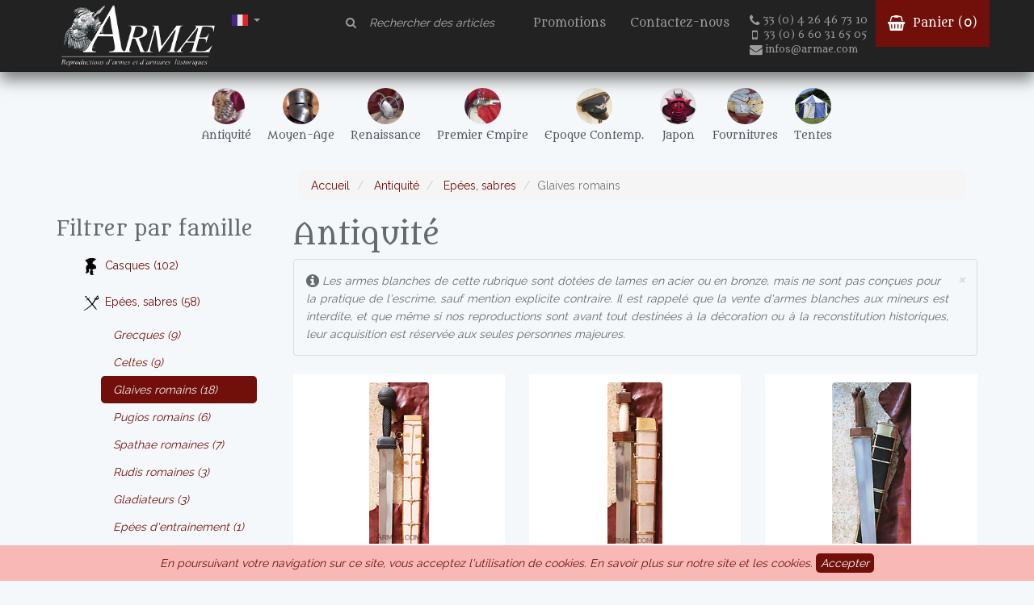

--- FILE ---
content_type: text/html; charset=UTF-8
request_url: https://armae.com/categories/1a-antiquite/2sw-epees-sabres/1a2sw30-glaives-romains
body_size: 7491
content:
<!DOCTYPE html>
<html lang="fr">
<head>
  <meta charset="utf-8">
  <meta http-equiv="X-UA-Compatible" content="IE=edge">
  <meta name="viewport" content="width=device-width, initial-scale=1">
  <meta name="author" content="Christophe Vaginay Darnetz">
  <meta name="theme-color" content="#000000">
  <!-- CSRF Token -->
  <meta name="csrf-token" content="DdgSPYwfKoJ0xk4f5VkPlKESX2oXKlwuhI9j4Gwi">
  <link rel="icon" href="../../favicon.ico">
  <link href="/css/app.css" rel="stylesheet">
  <title>Antiquité</title>
  <!-- Global site tag (gtag.js) - Google Analytics -->
  <script async src="https://www.googletagmanager.com/gtag/js?id=UA-125436550-1"></script>
  <script>
      window.dataLayer = window.dataLayer || [];
      function gtag(){dataLayer.push(arguments);}
      gtag('js', new Date());
      gtag('config', 'UA-125436550-1');
  </script>

</head>

<body>

<nav class="navbar navbar-inverse navbar-main navbar-fixed-top">
    <div class="container">
        <div class="navbar-header">
            <button type="button" class="navbar-toggle collapsed navbar-btn" data-toggle="collapse" data-target=".navbar-aside" aria-expanded="false" aria-controls="navbar">
                <span class="sr-only">Toggle navigation</span>
                <span class="icon-bar"></span>
                <span class="icon-bar"></span>
                <span class="icon-bar"></span>
            </button>
            <ul class="pull-right nav navbar-nav menu-lang">
                <li class="dropdown">
                    <a class="dropdown-toggle" data-toggle="dropdown" href="#"><img src="/img/fr.jpg" alt="Français" width="20" height="14" border="0">
                        <span class="caret"></span></a>
                    <ul class="dropdown-menu flag-menu">
                        <li><a href="/"><img src="/img/fr.jpg" alt="Français" width="20" height="14" border="0"><span class="flag-label"> Français</span></a></li>
                        <li><a href="/en"><img src="/img/en.jpg" alpt="Anglais"  width="20" height="14" border="0"><span class="flag-label">  Anglais</span></a></li>
                    </ul>
                </li>
            </ul>

            <a class="logo pull-left" href="/"><img class="img-logo" src="/img/logo_armae_blanc_slogan_80.png" /><img class="img-logo-sm" src="/img/logo_armae_blanc_50.png"></a>

        </div>

        <div id="navbar" class="navbar-aside collapse navbar-collapse">

            <ul class="nav navbar-nav navbar-right">
                <li>
                    <form class="navbar-form form-search navbar-right" role="search" action="/recherche">
                        <div class="form-group">
                            <label class="control-label" for="search-field"><i class="fa fa-search"></i></label>
                            <input type="search" class="form-control search-field" id="search-field" placeholder="Rechercher des articles" name="q">
                        </div>
                    </form>
                </li>
                <li class="visible-xs hidden-md visible-lg"><a href="/promotions">Promotions</a></li>
                <li class=""><a href="/contact">Contactez-nous</a></li>
                <li>
                        <div class="encart-contact visible-lg">
                            <p class="sub-link"><a href="tel:+33426467310" ><i class="fa fa-lg fa-phone"></i>33 (0) 4 26 46 73 10</a></p>
                            <p class="sub-link"><a href="tel:+33660316505"><i class="fa fa-lg fa-mobile"></i>33 (0) 6 60 31 65 05</a></p>
                            <p class="sub-link"><a href="mailto:infos@armae.com"><i class="fa fa-lg fa-envelope"></i>infos@armae.com</a></p>
                        </div>


                </li>
                <li class="navbar-item-panier">

                    <a href="/panier"> <i class="fa fa-lg fa-shopping-basket"></i>
                        Panier (<span id="qPanier">0</span>)
                    </a>
                </li>
            </ul>

            <div class="col-sm-12 col-md-4">

            </div>


       
        </div><!--/.nav-collapse -->

    </div>

</nav><nav class="navbar subnavbar">

    <div id="subnavbar" class="container">
        <div class="subnavbar-full hidden-xs">
            <ul class="nav navbar-nav">
                                                            <li class="">
                            <a href="/categories/1a-antiquite" title="Antiquité">
                                <img src="/Photos/Armures_et_cuirasses/113PSAC121.jpg" class="img-circle visible-xs-inline hidden-sm visible-lg" />
                                <span>Antiquité</span>
                            </a>
                        </li>
                    
                                                            <li class="">
                            <a href="/categories/2m-moyen-age" title="Moyen-Age">
                                <img src="/Photos/Casques/Moyen-age/121PSHL262.jpg" class="img-circle visible-xs-inline hidden-sm visible-lg" />
                                <span>Moyen-Age</span>
                            </a>
                        </li>
                    
                                                            <li class="">
                            <a href="/categories/3r-renaissance" title="Renaissance">
                                <img src="/Photos/Epees_sabres_glaives_poignards/renaissance/rapiere_papenheimer_SW380.jpg" class="img-circle visible-xs-inline hidden-sm visible-lg" />
                                <span>Renaissance</span>
                            </a>
                        </li>
                    
                                                            <li class="">
                            <a href="/categories/4c-premier-empire" title="Premier Empire">
                                <img src="/Photos/Mousquet_et_poudre_noire/An_XIII/pistolet_an_XIII_MQ129.jpg" class="img-circle visible-xs-inline hidden-sm visible-lg" />
                                <span>Premier Empire</span>
                            </a>
                        </li>
                    
                                                            <li class="">
                            <a href="/categories/6w-epoque-contemp" title="Epoque Contemp.">
                                <img src="/Photos/Casquettes_guerre_de_secession_et_modernes/HL639.jpg" class="img-circle visible-xs-inline hidden-sm visible-lg" />
                                <span>Epoque Contemp.</span>
                            </a>
                        </li>
                    
                                                            <li class="">
                            <a href="/categories/8j-japon" title="Japon">
                                <img src="/Photos/Japon/181PDHL702D.jpg" class="img-circle visible-xs-inline hidden-sm visible-lg" />
                                <span>Japon</span>
                            </a>
                        </li>
                    
                                                            <li class="">
                            <a href="/categories/9d-fournitures" title="Fournitures">
                                <img src="/Photos/Armures_et_cuirasses/Ecailles_SC10_et_SC11.jpg" class="img-circle visible-xs-inline hidden-sm visible-lg" />
                                <span>Fournitures</span>
                            </a>
                        </li>
                    
                                                            <li class="">
                            <a href="/categories/9t-tentes" title="Tentes">
                                <img src="/Photos/Tentes/TNT450BB.jpg" class="img-circle visible-xs-inline hidden-sm visible-lg" />
                                <span>Tentes</span>
                            </a>
                        </li>
                    
                            </ul>

        </div>
        <div class="subnavbar-mini visible-xs">
            <ul class="nav navbar-nav">
                                                            <li class="col-xs-5 ">
                            <a href="/categories/1a-antiquite" title="Antiquité>
                                <img src="/Photos/Armures_et_cuirasses/113PSAC121.jpg" class="img-circle-lg visible-xs-inline hidden-sm visible-lg" />
                                <span>Antiquité</span>
                            </a>
                        </li>
                    
                                                            <li class="col-xs-5 ">
                            <a href="/categories/2m-moyen-age" title="Moyen-Age>
                                <img src="/Photos/Casques/Moyen-age/121PSHL262.jpg" class="img-circle-lg visible-xs-inline hidden-sm visible-lg" />
                                <span>Moyen-Age</span>
                            </a>
                        </li>
                    
                                                            <li class="col-xs-5 ">
                            <a href="/categories/3r-renaissance" title="Renaissance>
                                <img src="/Photos/Epees_sabres_glaives_poignards/renaissance/rapiere_papenheimer_SW380.jpg" class="img-circle-lg visible-xs-inline hidden-sm visible-lg" />
                                <span>Renaissance</span>
                            </a>
                        </li>
                    
                                                            <li class="col-xs-5 ">
                            <a href="/categories/4c-premier-empire" title="Premier Empire>
                                <img src="/Photos/Mousquet_et_poudre_noire/An_XIII/pistolet_an_XIII_MQ129.jpg" class="img-circle-lg visible-xs-inline hidden-sm visible-lg" />
                                <span>Premier Empire</span>
                            </a>
                        </li>
                    
                                                            <li class="col-xs-5 ">
                            <a href="/categories/6w-epoque-contemp" title="Epoque Contemp.>
                                <img src="/Photos/Casquettes_guerre_de_secession_et_modernes/HL639.jpg" class="img-circle-lg visible-xs-inline hidden-sm visible-lg" />
                                <span>Epoque Contemp.</span>
                            </a>
                        </li>
                    
                                                            <li class="col-xs-5 ">
                            <a href="/categories/8j-japon" title="Japon>
                                <img src="/Photos/Japon/181PDHL702D.jpg" class="img-circle-lg visible-xs-inline hidden-sm visible-lg" />
                                <span>Japon</span>
                            </a>
                        </li>
                    
                                                            <li class="col-xs-5 ">
                            <a href="/categories/9d-fournitures" title="Fournitures>
                                <img src="/Photos/Armures_et_cuirasses/Ecailles_SC10_et_SC11.jpg" class="img-circle-lg visible-xs-inline hidden-sm visible-lg" />
                                <span>Fournitures</span>
                            </a>
                        </li>
                    
                                                            <li class="col-xs-5 ">
                            <a href="/categories/9t-tentes" title="Tentes>
                                <img src="/Photos/Tentes/TNT450BB.jpg" class="img-circle-lg visible-xs-inline hidden-sm visible-lg" />
                                <span>Tentes</span>
                            </a>
                        </li>
                    
                            </ul>

        </div>

    </div><!--/.nav-collapse -->
</nav>


<div class="container" id="app">

      <div class="col-md-9 col-md-offset-3">

        <ol class="breadcrumb">
            <li class="breadcrumb-item"><a href="/">Accueil</a></li>
            <li class="breadcrumb-item ">
                <a href="/categories/1a-antiquite">
                    Antiquité
                </a>
            </li>
                            <li class="breadcrumb-item">
                    <a href="/categories/1a-antiquite/2sw-epees-sabres">
                        Epées, sabres
                    </a>

                </li>
                                        <li class="breadcrumb-item active">Glaives romains</li>
                    </ol>
    </div>
  <div class="row">
    <div class="col-md-3 main-sidebar">
          <h3 class="title-filter-famille">Filtrer par famille</h3>
    <button class="btn btn-primary btn-filter-famille hidden-md"  data-toggle="collapse" data-target=".navbar-filter-famille"><i class="fa fa-filter"></i>  Filtrer par famille</button>
    <ul class="nav nav-sidebar navbar-filter-famille  navbar-collapse">
                    <li class="">
            <a href="/categories/1a-antiquite/1hl-casques"><img src="/img/icons/25x25/1HL.png" style="width: 25px; margin-right: 5px">Casques (102)</a>
                    </li>

                    <li class="">
            <a href="/categories/1a-antiquite/2sw-epees-sabres"><img src="/img/icons/25x25/2SW.png" style="width: 25px; margin-right: 5px">Epées, sabres (58)</a>
                            <ul class="nav nav-sidebar secondary">
                                                        <li>
                        <a href="/categories/1a-antiquite/2sw-epees-sabres/1a2sw10-grecques">Grecques (9)</a>
                    </li>
                                                        <li>
                        <a href="/categories/1a-antiquite/2sw-epees-sabres/1a2sw20-celtes">Celtes (9)</a>
                    </li>
                                                        <li class='active'>
                        <a href="/categories/1a-antiquite/2sw-epees-sabres/1a2sw30-glaives-romains">Glaives romains (18)</a>
                    </li>
                                                        <li>
                        <a href="/categories/1a-antiquite/2sw-epees-sabres/1a2sw40-pugios-romains">Pugios romains (6)</a>
                    </li>
                                                        <li>
                        <a href="/categories/1a-antiquite/2sw-epees-sabres/1a2sw50-spathae-romaines">Spathae romaines (7)</a>
                    </li>
                                                        <li>
                        <a href="/categories/1a-antiquite/2sw-epees-sabres/1a2sw60-rudis-romaines">Rudis romaines (3)</a>
                    </li>
                                                        <li>
                        <a href="/categories/1a-antiquite/2sw-epees-sabres/1a2sw70-gladiateurs">Gladiateurs (3)</a>
                    </li>
                                                        <li>
                        <a href="/categories/1a-antiquite/2sw-epees-sabres/1a2sw80-epees-dentrainement">Epées d&#039;entrainement (1)</a>
                    </li>
                                                        <li>
                        <a href="/categories/1a-antiquite/2sw-epees-sabres/1a2sw99-sur-mesure">Sur mesure (2)</a>
                    </li>
                                </ul>
                    </li>

                    <li class="">
            <a href="/categories/1a-antiquite/3ar-armures"><img src="/img/icons/25x25/3AR.png" style="width: 25px; margin-right: 5px">Armures (58)</a>
                    </li>

                    <li class="">
            <a href="/categories/1a-antiquite/4sp-lances-et-hast"><img src="/img/icons/25x25/4SP.png" style="width: 25px; margin-right: 5px">Lances et hast (17)</a>
                    </li>

                    <li class="">
            <a href="/categories/1a-antiquite/6sh-boucliers"><img src="/img/icons/25x25/6SH.png" style="width: 25px; margin-right: 5px">Boucliers (23)</a>
                    </li>

                    <li class="">
            <a href="/categories/1a-antiquite/80vt-vetements"><img src="/img/icons/25x25/80VT.png" style="width: 25px; margin-right: 5px">Vêtements (11)</a>
                    </li>

                    <li class="">
            <a href="/categories/1a-antiquite/81be-ceintures-chaussures"><img src="/img/icons/25x25/81BE.png" style="width: 25px; margin-right: 5px">Ceintures, chaussures (52)</a>
                    </li>

                    <li class="">
            <a href="/categories/1a-antiquite/82mc-equipements"><img src="/img/icons/25x25/82MC.png" style="width: 25px; margin-right: 5px">Equipements (76)</a>
                    </li>

        </ul>

    </div>
    <div class="col-md-9 main-content">
          <h1>Antiquité</h1>
      
        <div class="alert alert-default alert-dismissable">
        <a href="#" class="close" data-dismiss="alert" aria-label="close">&times;</a>
        <i class="fa fa-lg fa-info-circle" aria-hidden="true"></i> Les armes blanches de cette rubrique sont dotées de lames en acier ou en bronze, mais ne sont pas conçues pour la pratique de l&#039;escrime, sauf mention explicite contraire.

Il est rappelé que la vente d&#039;armes blanches aux mineurs est interdite, et que même si nos reproductions sont avant tout destinées à la décoration ou à la reconstitution historiques, leur acquisition est réservée aux seules personnes majeures.

    </div>
    
    <div class="row grid-articles">
        <div class="col-sm-12 article-pager"></div>


            
        <div class="col-sm-6 col-md-4">
                <div class="article-item">
                                        <div class="article-item-img">
                        <div class="article-item-img-wrapper">
                            <a href="/articles/sw136-glaive-cesarien-i-poignee-bois" title="SW136 - Glaive césarien I, poignée bois">
                                <img class="img-responsive " src="/Photos/Epees_sabres_glaives_poignards/Antiquite/Glaive_cesarien_poignee_bois_SW136.jpg" alt="Photo article SW136">
                            </a>
                        </div>

                    </div>
                    <div class="article-item-caption">

                        <a href="/articles/sw136-glaive-cesarien-i-poignee-bois" title="SW136 - Glaive césarien I, poignée bois">
                            <div class="article-item-title">SW136 - Glaive césarien I, poignée bois</div>
                        </a>

                        <div class="article-item-info">
                            <div class="article-item-cart">
                                <button type="button"  class="btn btn-sm btn-primary add-to-cart" data-ref="SW136"><i class="fa fa-shopping-basket" aria-hidden="true"></i> Ajouter au panier</button>
                                                            </div>

                            <div class="article-item-info-right">
                                <div class="article-item-dispo"><span class="label label-success">En stock</span></div>
                                <div class="article-item-price"><span class="price">159 €</span></div>
                                                            </div>


                        </div>

                    </div>


                </div>


            </div>

            
        <div class="col-sm-6 col-md-4">
                <div class="article-item">
                                        <div class="article-item-img">
                        <div class="article-item-img-wrapper">
                            <a href="/articles/sw137-glaive-cesarien-ii-poignee-blanche" title="SW137 - Glaive césarien II, poignée blanche">
                                <img class="img-responsive " src="/Photos/Epees_sabres_glaives_poignards/Antiquite/Glaive_guerre_des_gaules_os_SW137.jpg" alt="Photo article SW137">
                            </a>
                        </div>

                    </div>
                    <div class="article-item-caption">

                        <a href="/articles/sw137-glaive-cesarien-ii-poignee-blanche" title="SW137 - Glaive césarien II, poignée blanche">
                            <div class="article-item-title">SW137 - Glaive césarien II, poignée blanche</div>
                        </a>

                        <div class="article-item-info">
                            <div class="article-item-cart">
                                <button type="button"  class="btn btn-sm btn-primary add-to-cart" data-ref="SW137"><i class="fa fa-shopping-basket" aria-hidden="true"></i> Ajouter au panier</button>
                                                            </div>

                            <div class="article-item-info-right">
                                <div class="article-item-dispo"><span class="label label-success">En stock</span></div>
                                <div class="article-item-price"><span class="price">129 €</span></div>
                                                            </div>


                        </div>

                    </div>


                </div>


            </div>

            
        <div class="col-sm-6 col-md-4">
                <div class="article-item">
                                        <div class="article-item-img">
                        <div class="article-item-img-wrapper">
                            <a href="/articles/sw131-glaive-republicain-iiie-ie-siecles" title="SW131 - Glaive républicain, IIIe-Ie siècles">
                                <img class="img-responsive " src="/Photos/Epees_sabres_glaives_poignards/114PSSW131.jpg" alt="Photo article SW131">
                            </a>
                        </div>

                    </div>
                    <div class="article-item-caption">

                        <a href="/articles/sw131-glaive-republicain-iiie-ie-siecles" title="SW131 - Glaive républicain, IIIe-Ie siècles">
                            <div class="article-item-title">SW131 - Glaive républicain, IIIe-Ie siècles</div>
                        </a>

                        <div class="article-item-info reminder">
                            <div class="article-item-cart">
                                <button type="button" disabled class="btn btn-sm btn-primary add-to-cart" data-ref="SW131"><i class="fa fa-shopping-basket" aria-hidden="true"></i> Ajouter au panier</button>
                                                                    <button type="button" class="btn btn-sm btn-default reminder" data-ref="SW131"><i class="fa fa-bell-o" aria-hidden="true"></i> Rappel</button>
                                                            </div>

                            <div class="article-item-info-right">
                                <div class="article-item-dispo"><span class="label label-default">Indisponible</span></div>
                                <div class="article-item-price"><span class="price">169 €</span></div>
                                                            </div>


                        </div>

                    </div>


                </div>


            </div>

            
        <div class="col-sm-6 col-md-4">
                <div class="article-item">
                                        <div class="article-item-img">
                        <div class="article-item-img-wrapper">
                            <a href="/articles/sw134-glaive-mayence-fourreau-ajoure" title="SW134 - Glaive Mayence, fourreau ajouré">
                                <img class="img-responsive " src="/Photos/Epees_sabres_glaives_poignards/114PSSW134.jpg" alt="Photo article SW134">
                            </a>
                        </div>

                    </div>
                    <div class="article-item-caption">

                        <a href="/articles/sw134-glaive-mayence-fourreau-ajoure" title="SW134 - Glaive Mayence, fourreau ajouré">
                            <div class="article-item-title">SW134 - Glaive Mayence, fourreau ajouré</div>
                        </a>

                        <div class="article-item-info">
                            <div class="article-item-cart">
                                <button type="button"  class="btn btn-sm btn-primary add-to-cart" data-ref="SW134"><i class="fa fa-shopping-basket" aria-hidden="true"></i> Ajouter au panier</button>
                                                            </div>

                            <div class="article-item-info-right">
                                <div class="article-item-dispo"><span class="label label-success">En stock</span></div>
                                <div class="article-item-price"><span class="price">169 €</span></div>
                                                            </div>


                        </div>

                    </div>


                </div>


            </div>

            
        <div class="col-sm-6 col-md-4">
                <div class="article-item">
                                        <div class="article-item-img">
                        <div class="article-item-img-wrapper">
                            <a href="/articles/sw110-glaive-romain-type-mayence-fourreau-estampe" title="SW110 - Glaive romain type Mayence, fourreau estampé">
                                <img class="img-responsive " src="/Photos/Epees_sabres_glaives_poignards/114PSSW110.jpg" alt="Photo article SW110">
                            </a>
                        </div>

                    </div>
                    <div class="article-item-caption">

                        <a href="/articles/sw110-glaive-romain-type-mayence-fourreau-estampe" title="SW110 - Glaive romain type Mayence, fourreau estampé">
                            <div class="article-item-title">SW110 - Glaive romain type Mayence, fourreau...</div>
                        </a>

                        <div class="article-item-info">
                            <div class="article-item-cart">
                                <button type="button"  class="btn btn-sm btn-primary add-to-cart" data-ref="SW110"><i class="fa fa-shopping-basket" aria-hidden="true"></i> Ajouter au panier</button>
                                                            </div>

                            <div class="article-item-info-right">
                                <div class="article-item-dispo"><span class="label label-success">En stock</span></div>
                                <div class="article-item-price"><span class="price">159 €</span></div>
                                                            </div>


                        </div>

                    </div>


                </div>


            </div>

            
        <div class="col-sm-6 col-md-4">
                <div class="article-item">
                                        <div class="article-item-img">
                        <div class="article-item-img-wrapper">
                            <a href="/articles/sw147-glaive-de-tibere" title="SW147 - Glaive de &quot;Tibère&quot;">
                                <img class="img-responsive " src="/Photos/Epees_sabres_glaives_poignards/Antiquite/glaive_de_tibere_SW147.jpg" alt="Photo article SW147">
                            </a>
                        </div>

                    </div>
                    <div class="article-item-caption">

                        <a href="/articles/sw147-glaive-de-tibere" title="SW147 - Glaive de &quot;Tibère&quot;">
                            <div class="article-item-title">SW147 - Glaive de &quot;Tibère&quot;</div>
                        </a>

                        <div class="article-item-info">
                            <div class="article-item-cart">
                                <button type="button"  class="btn btn-sm btn-primary add-to-cart" data-ref="SW147"><i class="fa fa-shopping-basket" aria-hidden="true"></i> Ajouter au panier</button>
                                                            </div>

                            <div class="article-item-info-right">
                                <div class="article-item-dispo"><span class="label label-success">En stock</span></div>
                                <div class="article-item-price"><span class="price">279 €</span></div>
                                                            </div>


                        </div>

                    </div>


                </div>


            </div>

            
        <div class="col-sm-6 col-md-4">
                <div class="article-item">
                                        <div class="article-item-img">
                        <div class="article-item-img-wrapper">
                            <a href="/articles/sw159-glaive-romain-du-musee-de-mayence" title="SW159 - Glaive romain du musée de Mayence">
                                <img class="img-responsive " src="/Photos/Epees_sabres_glaives_poignards/Antiquite/Glaive_mayence_SW159A.jpg" alt="Photo article SW159">
                            </a>
                        </div>

                    </div>
                    <div class="article-item-caption">

                        <a href="/articles/sw159-glaive-romain-du-musee-de-mayence" title="SW159 - Glaive romain du musée de Mayence">
                            <div class="article-item-title">SW159 - Glaive romain du musée de Mayence</div>
                        </a>

                        <div class="article-item-info">
                            <div class="article-item-cart">
                                <button type="button"  class="btn btn-sm btn-primary add-to-cart" data-ref="SW159"><i class="fa fa-shopping-basket" aria-hidden="true"></i> Ajouter au panier</button>
                                                            </div>

                            <div class="article-item-info-right">
                                <div class="article-item-dispo"><span class="label label-success">En stock</span></div>
                                <div class="article-item-price"><span class="price">199 €</span></div>
                                                            </div>


                        </div>

                    </div>


                </div>


            </div>

            
        <div class="col-sm-6 col-md-4">
                <div class="article-item">
                                        <div class="article-item-img">
                        <div class="article-item-img-wrapper">
                            <a href="/articles/sw143-glaive-romain-de-fulham" title="SW143 - Glaive romain de Fulham">
                                <img class="img-responsive " src="/Photos/Epees_sabres_glaives_poignards/Antiquite/Glaive_Fulham_SW143.jpg" alt="Photo article SW143">
                            </a>
                        </div>

                    </div>
                    <div class="article-item-caption">

                        <a href="/articles/sw143-glaive-romain-de-fulham" title="SW143 - Glaive romain de Fulham">
                            <div class="article-item-title">SW143 - Glaive romain de Fulham</div>
                        </a>

                        <div class="article-item-info">
                            <div class="article-item-cart">
                                <button type="button"  class="btn btn-sm btn-primary add-to-cart" data-ref="SW143"><i class="fa fa-shopping-basket" aria-hidden="true"></i> Ajouter au panier</button>
                                                            </div>

                            <div class="article-item-info-right">
                                <div class="article-item-dispo"><span class="label label-success">En stock</span></div>
                                <div class="article-item-price"><span class="price">189 €</span></div>
                                                            </div>


                        </div>

                    </div>


                </div>


            </div>

            
        <div class="col-sm-6 col-md-4">
                <div class="article-item">
                                        <div class="article-item-img">
                        <div class="article-item-img-wrapper">
                            <a href="/articles/sw151-glaive-de-porto-vecchio" title="SW151 - Glaive de Porto Vecchio">
                                <img class="img-responsive " src="/Photos/Epees_sabres_glaives_poignards/Antiquite/Glaive_porto-vecchio_SW151.jpg" alt="Photo article SW151">
                            </a>
                        </div>

                    </div>
                    <div class="article-item-caption">

                        <a href="/articles/sw151-glaive-de-porto-vecchio" title="SW151 - Glaive de Porto Vecchio">
                            <div class="article-item-title">SW151 - Glaive de Porto Vecchio</div>
                        </a>

                        <div class="article-item-info">
                            <div class="article-item-cart">
                                <button type="button"  class="btn btn-sm btn-primary add-to-cart" data-ref="SW151"><i class="fa fa-shopping-basket" aria-hidden="true"></i> Ajouter au panier</button>
                                                            </div>

                            <div class="article-item-info-right">
                                <div class="article-item-dispo"><span class="label label-success">En stock</span></div>
                                <div class="article-item-price"><span class="price">144 €</span></div>
                                                            </div>


                        </div>

                    </div>


                </div>


            </div>

            
        <div class="col-sm-6 col-md-4">
                <div class="article-item">
                                        <div class="article-item-img">
                        <div class="article-item-img-wrapper">
                            <a href="/articles/sw152-glaive-mayence-tardif" title="SW152 - Glaive Mayence tardif">
                                <img class="img-responsive " src="/Photos/Epees_sabres_glaives_poignards/Antiquite/glaive_SW152.jpg" alt="Photo article SW152">
                            </a>
                        </div>

                    </div>
                    <div class="article-item-caption">

                        <a href="/articles/sw152-glaive-mayence-tardif" title="SW152 - Glaive Mayence tardif">
                            <div class="article-item-title">SW152 - Glaive Mayence tardif</div>
                        </a>

                        <div class="article-item-info">
                            <div class="article-item-cart">
                                <button type="button"  class="btn btn-sm btn-primary add-to-cart" data-ref="SW152"><i class="fa fa-shopping-basket" aria-hidden="true"></i> Ajouter au panier</button>
                                                            </div>

                            <div class="article-item-info-right">
                                <div class="article-item-dispo"><span class="label label-success">En stock</span></div>
                                <div class="article-item-price"><span class="price">134 €</span></div>
                                                            </div>


                        </div>

                    </div>


                </div>


            </div>

            
        <div class="col-sm-6 col-md-4">
                <div class="article-item">
                                        <div class="article-item-img">
                        <div class="article-item-img-wrapper">
                            <a href="/articles/sw144-glaive-romain-de-wederath" title="SW144 - Glaive romain de Wederath">
                                <img class="img-responsive " src="/Photos/Epees_sabres_glaives_poignards/Antiquite/Glaive_Wederath_SW144.jpg" alt="Photo article SW144">
                            </a>
                        </div>

                    </div>
                    <div class="article-item-caption">

                        <a href="/articles/sw144-glaive-romain-de-wederath" title="SW144 - Glaive romain de Wederath">
                            <div class="article-item-title">SW144 - Glaive romain de Wederath</div>
                        </a>

                        <div class="article-item-info">
                            <div class="article-item-cart">
                                <button type="button"  class="btn btn-sm btn-primary add-to-cart" data-ref="SW144"><i class="fa fa-shopping-basket" aria-hidden="true"></i> Ajouter au panier</button>
                                                            </div>

                            <div class="article-item-info-right">
                                <div class="article-item-dispo"><span class="label label-success">En stock</span></div>
                                <div class="article-item-price"><span class="price">109 €</span></div>
                                                            </div>


                        </div>

                    </div>


                </div>


            </div>

            
        <div class="col-sm-6 col-md-4">
                <div class="article-item">
                                        <div class="article-item-img">
                        <div class="article-item-img-wrapper">
                            <a href="/articles/sw148-glaive-de-xanten" title="SW148 - Glaive de Xanten">
                                <img class="img-responsive " src="/Photos/Epees_sabres_glaives_poignards/Antiquite/Glaive_xanten_SW148.jpg" alt="Photo article SW148">
                            </a>
                        </div>

                    </div>
                    <div class="article-item-caption">

                        <a href="/articles/sw148-glaive-de-xanten" title="SW148 - Glaive de Xanten">
                            <div class="article-item-title">SW148 - Glaive de Xanten</div>
                        </a>

                        <div class="article-item-info">
                            <div class="article-item-cart">
                                <button type="button"  class="btn btn-sm btn-primary add-to-cart" data-ref="SW148"><i class="fa fa-shopping-basket" aria-hidden="true"></i> Ajouter au panier</button>
                                                            </div>

                            <div class="article-item-info-right">
                                <div class="article-item-dispo"><span class="label label-success">En stock</span></div>
                                <div class="article-item-price"><span class="price">139 €</span></div>
                                                            </div>


                        </div>

                    </div>


                </div>


            </div>

            
        <div class="col-sm-6 col-md-4">
                <div class="article-item">
                                        <div class="article-item-img">
                        <div class="article-item-img-wrapper">
                            <a href="/articles/sw132-glaive-romain-type-pompei-fourreau-ajoure" title="SW132 - Glaive romain type Pompéi, fourreau ajouré">
                                <img class="img-responsive " src="/Photos/Epees_sabres_glaives_poignards/114PSSW132.jpg" alt="Photo article SW132">
                            </a>
                        </div>

                    </div>
                    <div class="article-item-caption">

                        <a href="/articles/sw132-glaive-romain-type-pompei-fourreau-ajoure" title="SW132 - Glaive romain type Pompéi, fourreau ajouré">
                            <div class="article-item-title">SW132 - Glaive romain type Pompéi, fourreau...</div>
                        </a>

                        <div class="article-item-info">
                            <div class="article-item-cart">
                                <button type="button"  class="btn btn-sm btn-primary add-to-cart" data-ref="SW132"><i class="fa fa-shopping-basket" aria-hidden="true"></i> Ajouter au panier</button>
                                                            </div>

                            <div class="article-item-info-right">
                                <div class="article-item-dispo"><span class="label label-success">En stock</span></div>
                                <div class="article-item-price"><span class="price">139 €</span></div>
                                                            </div>


                        </div>

                    </div>


                </div>


            </div>

            
        <div class="col-sm-6 col-md-4">
                <div class="article-item">
                                        <div class="article-item-img">
                        <div class="article-item-img-wrapper">
                            <a href="/articles/sw155-glaive-de-titus" title="SW155 - Glaive de &quot;Titus&quot;">
                                <img class="img-responsive " src="/Photos/Epees_sabres_glaives_poignards/Antiquite/glaive_titus_SW155.jpg" alt="Photo article SW155">
                            </a>
                        </div>

                    </div>
                    <div class="article-item-caption">

                        <a href="/articles/sw155-glaive-de-titus" title="SW155 - Glaive de &quot;Titus&quot;">
                            <div class="article-item-title">SW155 - Glaive de &quot;Titus&quot;</div>
                        </a>

                        <div class="article-item-info">
                            <div class="article-item-cart">
                                <button type="button"  class="btn btn-sm btn-primary add-to-cart" data-ref="SW155"><i class="fa fa-shopping-basket" aria-hidden="true"></i> Ajouter au panier</button>
                                                            </div>

                            <div class="article-item-info-right">
                                <div class="article-item-dispo"><span class="label label-success">En stock</span></div>
                                <div class="article-item-price"><span class="price">139 €</span></div>
                                                            </div>


                        </div>

                    </div>


                </div>


            </div>

            
        <div class="col-sm-6 col-md-4">
                <div class="article-item">
                                        <div class="article-item-img">
                        <div class="article-item-img-wrapper">
                            <a href="/articles/sw149-glaive-pompei" title="SW149 - Glaive Pompéi">
                                <img class="img-responsive " src="/Photos/Epees_sabres_glaives_poignards/Antiquite/Glaive_pompei_SW149.jpg" alt="Photo article SW149">
                            </a>
                        </div>

                    </div>
                    <div class="article-item-caption">

                        <a href="/articles/sw149-glaive-pompei" title="SW149 - Glaive Pompéi">
                            <div class="article-item-title">SW149 - Glaive Pompéi</div>
                        </a>

                        <div class="article-item-info">
                            <div class="article-item-cart">
                                <button type="button"  class="btn btn-sm btn-primary add-to-cart" data-ref="SW149"><i class="fa fa-shopping-basket" aria-hidden="true"></i> Ajouter au panier</button>
                                                            </div>

                            <div class="article-item-info-right">
                                <div class="article-item-dispo"><span class="label label-success">En stock</span></div>
                                <div class="article-item-price"><span class="price">139 €</span></div>
                                                            </div>


                        </div>

                    </div>


                </div>


            </div>

            
        <div class="col-sm-6 col-md-4">
                <div class="article-item">
                                        <div class="article-item-img">
                        <div class="article-item-img-wrapper">
                            <a href="/articles/sw139-glaive-tiro" title="SW139 - Glaive &quot;tiro&quot;">
                                <img class="img-responsive " src="/Photos/Epees_sabres_glaives_poignards/Antiquite/glaive_tiro_sw139.jpg" alt="Photo article SW139">
                            </a>
                        </div>

                    </div>
                    <div class="article-item-caption">

                        <a href="/articles/sw139-glaive-tiro" title="SW139 - Glaive &quot;tiro&quot;">
                            <div class="article-item-title">SW139 - Glaive &quot;tiro&quot;</div>
                        </a>

                        <div class="article-item-info">
                            <div class="article-item-cart">
                                <button type="button"  class="btn btn-sm btn-primary add-to-cart" data-ref="SW139"><i class="fa fa-shopping-basket" aria-hidden="true"></i> Ajouter au panier</button>
                                                            </div>

                            <div class="article-item-info-right">
                                <div class="article-item-dispo"><span class="label label-success">En stock</span></div>
                                <div class="article-item-price"><span class="price">99 €</span></div>
                                                            </div>


                        </div>

                    </div>


                </div>


            </div>

            
        <div class="col-sm-6 col-md-4">
                <div class="article-item">
                                        <div class="article-item-img">
                        <div class="article-item-img-wrapper">
                            <a href="/articles/sw169-glaive-peplum" title="SW169 - Glaive &quot;Peplum&quot;">
                                <img class="img-responsive " src="/Photos/Epees_sabres_glaives_poignards/Antiquite/Glaive_Peplum_SW169A.jpg" alt="Photo article SW169">
                            </a>
                        </div>

                    </div>
                    <div class="article-item-caption">

                        <a href="/articles/sw169-glaive-peplum" title="SW169 - Glaive &quot;Peplum&quot;">
                            <div class="article-item-title">SW169 - Glaive &quot;Peplum&quot;</div>
                        </a>

                        <div class="article-item-info">
                            <div class="article-item-cart">
                                <button type="button"  class="btn btn-sm btn-primary add-to-cart" data-ref="SW169"><i class="fa fa-shopping-basket" aria-hidden="true"></i> Ajouter au panier</button>
                                                            </div>

                            <div class="article-item-info-right">
                                <div class="article-item-dispo"><span class="label label-success">En stock</span></div>
                                <div class="article-item-price"><span class="price">349 €</span></div>
                                                            </div>


                        </div>

                    </div>


                </div>


            </div>

            
        <div class="col-sm-6 col-md-4">
                <div class="article-item">
                                        <div class="article-item-img">
                        <div class="article-item-img-wrapper">
                            <a href="/articles/sw158-baudrier-de-glaive" title="SW158 - Baudrier de glaive">
                                <img class="img-responsive " src="/Photos/Epees_sabres_glaives_poignards/Antiquite/Baudrier_glaive_romain_SW158.jpg" alt="Photo article SW158">
                            </a>
                        </div>

                    </div>
                    <div class="article-item-caption">

                        <a href="/articles/sw158-baudrier-de-glaive" title="SW158 - Baudrier de glaive">
                            <div class="article-item-title">SW158 - Baudrier de glaive</div>
                        </a>

                        <div class="article-item-info">
                            <div class="article-item-cart">
                                <button type="button"  class="btn btn-sm btn-primary add-to-cart" data-ref="SW158"><i class="fa fa-shopping-basket" aria-hidden="true"></i> Ajouter au panier</button>
                                                            </div>

                            <div class="article-item-info-right">
                                <div class="article-item-dispo"><span class="label label-success">En stock</span></div>
                                <div class="article-item-price"><span class="price">19 €</span></div>
                                                            </div>


                        </div>

                    </div>


                </div>


            </div>

            <div class="col-sm-12 article-pager"></div>
    </div>

    </div><!-- /.main-content -->
    <!-- /.main-sidebar -->
  </div><!-- /.row -->

</div><!-- /.container -->
<a href="#0" class="cd-top">Top</a>
<div id="modal" class="modal fade" tabindex="-1" role="dialog"></div>

<footer>
    <div class="footer-wrapper container">
        <div class="row footer-top">
            <div class="col-md-4">
                <h4>Contactez-nous</h4>
                <p><i class="fa fa-lg fa-phone"></i><a href="tel:+33426467310">33 (0) 4 26 46 73 10</a></p>
                <p><i class="fa fa-lg fa-mobile"></i><a href="tel:+33660316505">33 (0) 6 60 31 65 05</a></p>
                <p><i class="fa fa-lg fa-envelope"></i> <a href="mailto:infos@armae.com">infos@armae.com</a></p>
                <p><i class="fa fa-lg fa-arrow-right"></i> <a href="/contact">Formulaire de contact</a></p>
            </div>
            <div class="col-md-4">
                <h4>Informations</h4>
                <ul>
                    <li><a href="/qui-sommes-nous">Qui sommes nous ?</a></li>
                    <li><a href="/cgv">Conditions générales de vente</a></li>
                    <li><a href="/informations-legales">Informations légales</a></li>
                    <li><a href="/donnees-personnelles">Données personnelles</a></li>

                </ul>
            </div>
            <div class="col-md-4">
                <h4>Communauté</h4>
                <ul>
                    <li><p style="margin: 0;"><iframe style="border: none; overflow: hidden;" src="https://www.facebook.com/plugins/page.php?href=https%3A%2F%2Fwww.facebook.com%2Farmaesarl&amp;tabs=timeline&amp;width=220&amp;height=60&amp;small_header=true&amp;adapt_container_width=true&amp;hide_cover=false&amp;show_facepile=true&amp;appId" width="220" height="75" frameborder="0" scrolling="no"></iframe></p> </li>
                    <li><a href="http://blog.armae.com">Blog</a></li>

                </ul>
            </div>
        </div>
        <div class="row footer-legal">
            <div class="col-sm-12 ">

                <span>ARMAE est une SAS au capital de 28850€ inscrite au RCS de Romans sous le n°440 843 712. Siège Chemin Laulagnier 26740 Saint Marcel-lès-Sauzet, France, 33 4 26 46 73 10.</span>
            </div>
        </div>
    </div>
</footer>


<script src="/js/app.js"></script>
  <div class="js-cookie-consent cookie-consent">

    <span class="cookie-consent__message">
        En poursuivant votre navigation sur ce site, vous acceptez l&#39;utilisation de cookies. <a href="/donnees-personnelles#cookies">En savoir plus
sur notre site et les cookies.</a>
    </span>

    <button class="js-cookie-consent-agree cookie-consent__agree">
        Accepter
    </button>

</div>

    <script>

        window.laravelCookieConsent = (function () {

            const COOKIE_VALUE = 1;
            const COOKIE_DOMAIN = 'armae.com';

            function consentWithCookies() {
                setCookie('laravel_cookie_consent', COOKIE_VALUE, 7300);
                hideCookieDialog();
            }

            function cookieExists(name) {
                return (document.cookie.split('; ').indexOf(name + '=' + COOKIE_VALUE) !== -1);
            }

            function hideCookieDialog() {
                const dialogs = document.getElementsByClassName('js-cookie-consent');

                for (let i = 0; i < dialogs.length; ++i) {
                    dialogs[i].style.display = 'none';
                }
            }

            function setCookie(name, value, expirationInDays) {
                const date = new Date();
                date.setTime(date.getTime() + (expirationInDays * 24 * 60 * 60 * 1000));
                document.cookie = name + '=' + value
                    + ';expires=' + date.toUTCString()
                    + ';domain=' + COOKIE_DOMAIN
                    + ';path=/'
                    + '';
            }

            if (cookieExists('laravel_cookie_consent')) {
                hideCookieDialog();
            }

            const buttons = document.getElementsByClassName('js-cookie-consent-agree');

            for (let i = 0; i < buttons.length; ++i) {
                buttons[i].addEventListener('click', consentWithCookies);
            }

            return {
                consentWithCookies: consentWithCookies,
                hideCookieDialog: hideCookieDialog
            };
        })();
    </script>

</body>
</html>
